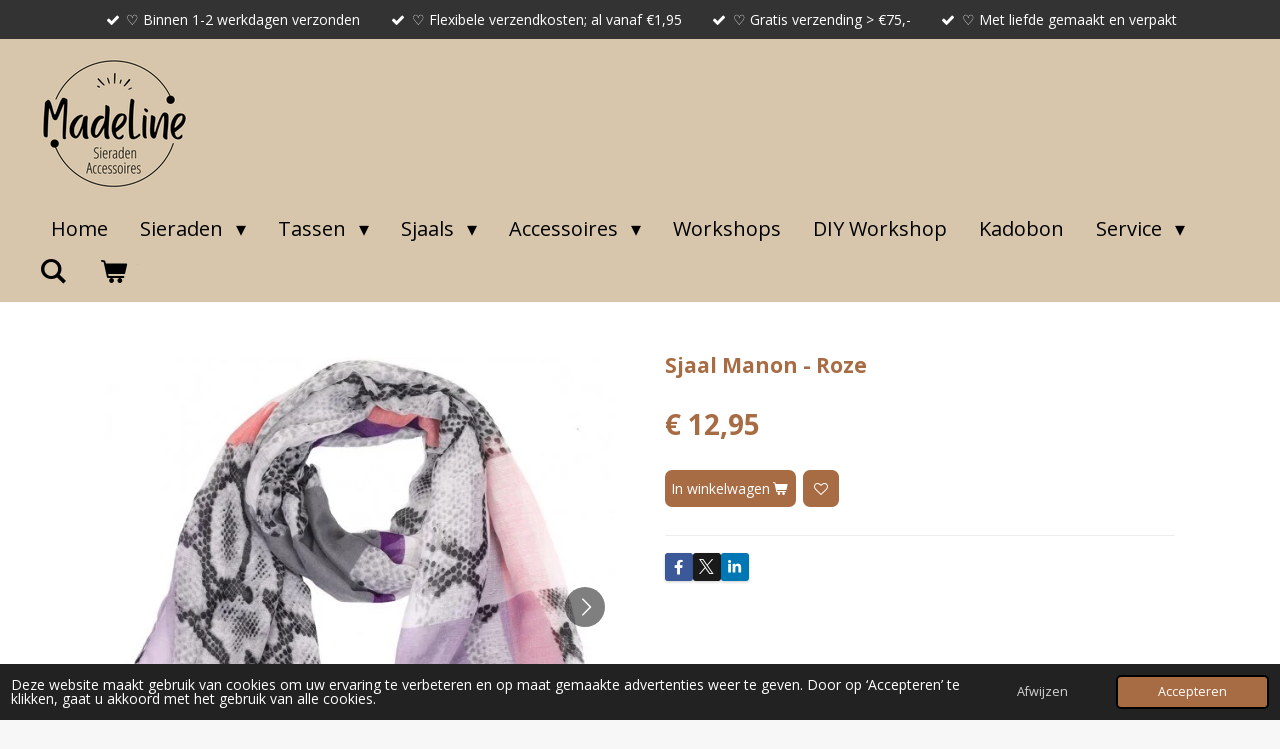

--- FILE ---
content_type: text/html; charset=UTF-8
request_url: https://www.madeline-sieraden.nl/product/11550760/sjaal-manon-roze
body_size: 17479
content:
<!DOCTYPE html>
<html lang="nl">
    <head>
        <meta http-equiv="Content-Type" content="text/html; charset=utf-8">
        <meta name="viewport" content="width=device-width, initial-scale=1.0, maximum-scale=5.0">
        <meta http-equiv="X-UA-Compatible" content="IE=edge">
        <link rel="canonical" href="https://www.madeline-sieraden.nl/product/11550760/sjaal-manon-roze">
        <link rel="sitemap" type="application/xml" href="https://www.madeline-sieraden.nl/sitemap.xml">
        <meta property="og:title" content="Sjaal Manon - Roze | MadeLine Sieraden">
        <meta property="og:url" content="https://www.madeline-sieraden.nl/product/11550760/sjaal-manon-roze">
        <base href="https://www.madeline-sieraden.nl/">
        <meta name="description" property="og:description" content="">
                <script nonce="68c29be24cf3e89aca854250a3c119b2">
            
            window.JOUWWEB = window.JOUWWEB || {};
            window.JOUWWEB.application = window.JOUWWEB.application || {};
            window.JOUWWEB.application = {"backends":[{"domain":"jouwweb.nl","freeDomain":"jouwweb.site"},{"domain":"webador.com","freeDomain":"webadorsite.com"},{"domain":"webador.de","freeDomain":"webadorsite.com"},{"domain":"webador.fr","freeDomain":"webadorsite.com"},{"domain":"webador.es","freeDomain":"webadorsite.com"},{"domain":"webador.it","freeDomain":"webadorsite.com"},{"domain":"jouwweb.be","freeDomain":"jouwweb.site"},{"domain":"webador.ie","freeDomain":"webadorsite.com"},{"domain":"webador.co.uk","freeDomain":"webadorsite.com"},{"domain":"webador.at","freeDomain":"webadorsite.com"},{"domain":"webador.be","freeDomain":"webadorsite.com"},{"domain":"webador.ch","freeDomain":"webadorsite.com"},{"domain":"webador.ch","freeDomain":"webadorsite.com"},{"domain":"webador.mx","freeDomain":"webadorsite.com"},{"domain":"webador.com","freeDomain":"webadorsite.com"},{"domain":"webador.dk","freeDomain":"webadorsite.com"},{"domain":"webador.se","freeDomain":"webadorsite.com"},{"domain":"webador.no","freeDomain":"webadorsite.com"},{"domain":"webador.fi","freeDomain":"webadorsite.com"},{"domain":"webador.ca","freeDomain":"webadorsite.com"},{"domain":"webador.ca","freeDomain":"webadorsite.com"},{"domain":"webador.pl","freeDomain":"webadorsite.com"},{"domain":"webador.com.au","freeDomain":"webadorsite.com"},{"domain":"webador.nz","freeDomain":"webadorsite.com"}],"editorLocale":"nl-NL","editorTimezone":"Europe\/Amsterdam","editorLanguage":"nl","analytics4TrackingId":"G-E6PZPGE4QM","analyticsDimensions":[],"backendDomain":"www.jouwweb.nl","backendShortDomain":"jouwweb.nl","backendKey":"jouwweb-nl","freeWebsiteDomain":"jouwweb.site","noSsl":false,"build":{"reference":"18689fc"},"linkHostnames":["www.jouwweb.nl","www.webador.com","www.webador.de","www.webador.fr","www.webador.es","www.webador.it","www.jouwweb.be","www.webador.ie","www.webador.co.uk","www.webador.at","www.webador.be","www.webador.ch","fr.webador.ch","www.webador.mx","es.webador.com","www.webador.dk","www.webador.se","www.webador.no","www.webador.fi","www.webador.ca","fr.webador.ca","www.webador.pl","www.webador.com.au","www.webador.nz"],"assetsUrl":"https:\/\/assets.jwwb.nl","loginUrl":"https:\/\/www.jouwweb.nl\/inloggen","publishUrl":"https:\/\/www.jouwweb.nl\/v2\/website\/2136423\/publish-proxy","adminUserOrIp":false,"pricing":{"plans":{"lite":{"amount":"700","currency":"EUR"},"pro":{"amount":"1200","currency":"EUR"},"business":{"amount":"2400","currency":"EUR"}},"yearlyDiscount":{"price":{"amount":"0","currency":"EUR"},"ratio":0,"percent":"0%","discountPrice":{"amount":"0","currency":"EUR"},"termPricePerMonth":{"amount":"0","currency":"EUR"},"termPricePerYear":{"amount":"0","currency":"EUR"}}},"hcUrl":{"add-product-variants":"https:\/\/help.jouwweb.nl\/hc\/nl\/articles\/28594307773201","basic-vs-advanced-shipping":"https:\/\/help.jouwweb.nl\/hc\/nl\/articles\/28594268794257","html-in-head":"https:\/\/help.jouwweb.nl\/hc\/nl\/articles\/28594336422545","link-domain-name":"https:\/\/help.jouwweb.nl\/hc\/nl\/articles\/28594325307409","optimize-for-mobile":"https:\/\/help.jouwweb.nl\/hc\/nl\/articles\/28594312927121","seo":"https:\/\/help.jouwweb.nl\/hc\/nl\/sections\/28507243966737","transfer-domain-name":"https:\/\/help.jouwweb.nl\/hc\/nl\/articles\/28594325232657","website-not-secure":"https:\/\/help.jouwweb.nl\/hc\/nl\/articles\/28594252935825"}};
            window.JOUWWEB.brand = {"type":"jouwweb","name":"JouwWeb","domain":"JouwWeb.nl","supportEmail":"support@jouwweb.nl"};
                    
                window.JOUWWEB = window.JOUWWEB || {};
                window.JOUWWEB.websiteRendering = {"locale":"nl-NL","timezone":"Europe\/Amsterdam","routes":{"api\/upload\/product-field":"\/_api\/upload\/product-field","checkout\/cart":"\/winkelwagen","payment":"\/bestelling-afronden\/:publicOrderId","payment\/forward":"\/bestelling-afronden\/:publicOrderId\/forward","public-order":"\/bestelling\/:publicOrderId","checkout\/authorize":"\/winkelwagen\/authorize\/:gateway","wishlist":"\/verlanglijst"}};
                                                    window.JOUWWEB.website = {"id":2136423,"locale":"nl-NL","enabled":true,"title":"MadeLine Sieraden","hasTitle":true,"roleOfLoggedInUser":null,"ownerLocale":"nl-NL","plan":"business","freeWebsiteDomain":"jouwweb.site","backendKey":"jouwweb-nl","currency":"EUR","defaultLocale":"nl-NL","url":"https:\/\/www.madeline-sieraden.nl\/","homepageSegmentId":8216213,"category":"webshop","isOffline":false,"isPublished":true,"locales":["nl-NL"],"allowed":{"ads":false,"credits":true,"externalLinks":true,"slideshow":true,"customDefaultSlideshow":true,"hostedAlbums":true,"moderators":true,"mailboxQuota":10,"statisticsVisitors":true,"statisticsDetailed":true,"statisticsMonths":-1,"favicon":true,"password":true,"freeDomains":2,"freeMailAccounts":1,"canUseLanguages":false,"fileUpload":true,"legacyFontSize":false,"webshop":true,"products":-1,"imageText":false,"search":true,"audioUpload":true,"videoUpload":5000,"allowDangerousForms":false,"allowHtmlCode":true,"mobileBar":true,"sidebar":false,"poll":false,"allowCustomForms":true,"allowBusinessListing":true,"allowCustomAnalytics":true,"allowAccountingLink":true,"digitalProducts":true,"sitemapElement":false},"mobileBar":{"enabled":true,"theme":"accent","email":{"active":true,"value":"info@madeline-sieraden.nl"},"location":{"active":true,"value":" Veenendaal"},"phone":{"active":true,"value":"+316-39721060"},"whatsapp":{"active":true,"value":"+316-39721060"},"social":{"active":true,"network":"instagram","value":"madelinesieraden"}},"webshop":{"enabled":true,"currency":"EUR","taxEnabled":true,"taxInclusive":true,"vatDisclaimerVisible":false,"orderNotice":null,"orderConfirmation":"<p>Bedankt voor je aankoop! Je ontvangt zo spoedig mogelijk bericht van ons over de afhandeling van je bestelling.<\/p>","freeShipping":true,"freeShippingAmount":"75.00","shippingDisclaimerVisible":false,"pickupAllowed":true,"couponAllowed":true,"detailsPageAvailable":true,"socialMediaVisible":true,"termsPage":null,"termsPageUrl":null,"extraTerms":null,"pricingVisible":true,"orderButtonVisible":true,"shippingAdvanced":true,"shippingAdvancedBackEnd":true,"soldOutVisible":true,"backInStockNotificationEnabled":true,"canAddProducts":true,"nextOrderNumber":2173,"allowedServicePoints":["dhl"],"sendcloudConfigured":false,"sendcloudFallbackPublicKey":"a3d50033a59b4a598f1d7ce7e72aafdf","taxExemptionAllowed":true,"invoiceComment":null,"emptyCartVisible":true,"minimumOrderPrice":null,"productNumbersEnabled":true,"wishlistEnabled":true,"hideTaxOnCart":false},"isTreatedAsWebshop":true};                            window.JOUWWEB.cart = {"products":[],"coupon":null,"shippingCountryCode":null,"shippingChoice":null,"breakdown":[]};                            window.JOUWWEB.scripts = ["website-rendering\/webshop"];                        window.parent.JOUWWEB.colorPalette = window.JOUWWEB.colorPalette;
        </script>
                <title>Sjaal Manon - Roze | MadeLine Sieraden</title>
                                            <link href="https://primary.jwwb.nl/public/r/u/o/temp-rlnysjutcysmspodjdbb/touch-icon-iphone.png?bust=1663072365" rel="apple-touch-icon" sizes="60x60">                                                <link href="https://primary.jwwb.nl/public/r/u/o/temp-rlnysjutcysmspodjdbb/touch-icon-ipad.png?bust=1663072365" rel="apple-touch-icon" sizes="76x76">                                                <link href="https://primary.jwwb.nl/public/r/u/o/temp-rlnysjutcysmspodjdbb/touch-icon-iphone-retina.png?bust=1663072365" rel="apple-touch-icon" sizes="120x120">                                                <link href="https://primary.jwwb.nl/public/r/u/o/temp-rlnysjutcysmspodjdbb/touch-icon-ipad-retina.png?bust=1663072365" rel="apple-touch-icon" sizes="152x152">                                                <link href="https://primary.jwwb.nl/public/r/u/o/temp-rlnysjutcysmspodjdbb/favicon.png?bust=1663072365" rel="shortcut icon">                                                <link href="https://primary.jwwb.nl/public/r/u/o/temp-rlnysjutcysmspodjdbb/favicon.png?bust=1663072365" rel="icon">                                        <meta property="og:image" content="https&#x3A;&#x2F;&#x2F;primary.jwwb.nl&#x2F;public&#x2F;r&#x2F;u&#x2F;o&#x2F;temp-rlnysjutcysmspodjdbb&#x2F;iv3cqs&#x2F;f56c51be11e94ac10ea2f733691fd023.jpg">
                    <meta property="og:image" content="https&#x3A;&#x2F;&#x2F;primary.jwwb.nl&#x2F;public&#x2F;r&#x2F;u&#x2F;o&#x2F;temp-rlnysjutcysmspodjdbb&#x2F;45hmd1&#x2F;a103af371c79d670c83081d92c26b055.jpeg">
                    <meta property="og:image" content="https&#x3A;&#x2F;&#x2F;primary.jwwb.nl&#x2F;public&#x2F;r&#x2F;u&#x2F;o&#x2F;temp-rlnysjutcysmspodjdbb&#x2F;5yjivq&#x2F;logodefinitiefzwartwit-transparant-1.png&#x3F;enable-io&#x3D;true&amp;enable&#x3D;upscale&amp;fit&#x3D;bounds&amp;width&#x3D;1200">
                    <meta property="og:image" content="https&#x3A;&#x2F;&#x2F;primary.jwwb.nl&#x2F;public&#x2F;r&#x2F;u&#x2F;o&#x2F;temp-rlnysjutcysmspodjdbb&#x2F;knipsel-nieuw-2-high.png">
                                    <meta name="twitter:card" content="summary_large_image">
                        <meta property="twitter:image" content="https&#x3A;&#x2F;&#x2F;primary.jwwb.nl&#x2F;public&#x2F;r&#x2F;u&#x2F;o&#x2F;temp-rlnysjutcysmspodjdbb&#x2F;iv3cqs&#x2F;f56c51be11e94ac10ea2f733691fd023.jpg">
                                                    <!-- Meta Pixel Code -->
<script>
  !function(f,b,e,v,n,t,s)
  {if(f.fbq)return;n=f.fbq=function(){n.callMethod?
  n.callMethod.apply(n,arguments):n.queue.push(arguments)};
  if(!f._fbq)f._fbq=n;n.push=n;n.loaded=!0;n.version='2.0';
  n.queue=[];t=b.createElement(e);t.async=!0;
  t.src=v;s=b.getElementsByTagName(e)[0];
  s.parentNode.insertBefore(t,s)}(window, document,'script',
  'https://connect.facebook.net/en_US/fbevents.js');
  fbq('init', '505503001786884');
  fbq('track', 'PageView');
</script>
<noscript><img height="1" width="1" style="display:none" src="https://www.facebook.com/tr?id=505503001786884&amp;ev=PageView&amp;noscript=1"></noscript>
<!-- End Meta Pixel Code -->
<!-- Google Tag Manager -->
<script>(function(w,d,s,l,i){w[l]=w[l]||[];w[l].push({'gtm.start':
new Date().getTime(),event:'gtm.js'});var f=d.getElementsByTagName(s)[0],
j=d.createElement(s),dl=l!='dataLayer'?'&l='+l:'';j.async=true;j.src=
'https://www.googletagmanager.com/gtm.js?id='+i+dl;f.parentNode.insertBefore(j,f);
})(window,document,'script','dataLayer','GTM-KNCB225N');</script>
<!-- End Google Tag Manager -->                            <script src="https://www.google.com/recaptcha/enterprise.js?hl=nl&amp;render=explicit" nonce="68c29be24cf3e89aca854250a3c119b2" data-turbo-track="reload"></script>
<script src="https://www.googletagmanager.com/gtag/js?id=G-TMKB97743E" nonce="68c29be24cf3e89aca854250a3c119b2" data-turbo-track="reload" async></script>
<script src="https://plausible.io/js/script.manual.js" nonce="68c29be24cf3e89aca854250a3c119b2" data-turbo-track="reload" defer data-domain="shard23.jouwweb.nl"></script>
<link rel="stylesheet" type="text/css" href="https://gfonts.jwwb.nl/css?display=fallback&amp;family=Open+Sans%3A400%2C700%2C400italic%2C700italic" nonce="68c29be24cf3e89aca854250a3c119b2" data-turbo-track="dynamic">
<script src="https://assets.jwwb.nl/assets/build/website-rendering/nl-NL.js?bust=af8dcdef13a1895089e9" nonce="68c29be24cf3e89aca854250a3c119b2" data-turbo-track="reload" defer></script>
<script src="https://assets.jwwb.nl/assets/website-rendering/runtime.e155993011efc7175f1d.js?bust=9c9da86aa25b93d0d097" nonce="68c29be24cf3e89aca854250a3c119b2" data-turbo-track="reload" defer></script>
<script src="https://assets.jwwb.nl/assets/website-rendering/812.881ee67943804724d5af.js?bust=78ab7ad7d6392c42d317" nonce="68c29be24cf3e89aca854250a3c119b2" data-turbo-track="reload" defer></script>
<script src="https://assets.jwwb.nl/assets/website-rendering/main.6f04c7f1d877edad4600.js?bust=010d4f3069e332a36fd3" nonce="68c29be24cf3e89aca854250a3c119b2" data-turbo-track="reload" defer></script>
<link rel="preload" href="https://assets.jwwb.nl/assets/website-rendering/styles.fe615cbe702fd3e65b4d.css?bust=585f72bc049874908885" as="style">
<link rel="preload" href="https://assets.jwwb.nl/assets/website-rendering/fonts/icons-website-rendering/font/website-rendering.woff2?bust=bd2797014f9452dadc8e" as="font" crossorigin>
<link rel="preconnect" href="https://gfonts.jwwb.nl">
<link rel="stylesheet" type="text/css" href="https://assets.jwwb.nl/assets/website-rendering/styles.fe615cbe702fd3e65b4d.css?bust=585f72bc049874908885" nonce="68c29be24cf3e89aca854250a3c119b2" data-turbo-track="dynamic">
<link rel="preconnect" href="https://assets.jwwb.nl">
<link rel="preconnect" href="https://www.google-analytics.com">
<link rel="stylesheet" type="text/css" href="https://primary.jwwb.nl/public/r/u/o/temp-rlnysjutcysmspodjdbb/style.css?bust=1769787752" nonce="68c29be24cf3e89aca854250a3c119b2" data-turbo-track="dynamic">    </head>
    <body
        id="top"
        class="jw-is-no-slideshow jw-header-is-image jw-is-segment-product jw-is-frontend jw-is-no-sidebar jw-is-messagebar jw-is-no-touch-device jw-is-no-mobile"
                                    data-jouwweb-page="11550760"
                                                data-jouwweb-segment-id="11550760"
                                                data-jouwweb-segment-type="product"
                                                data-template-threshold="960"
                                                data-template-name="concert-banner&#x7C;bold"
                            itemscope
        itemtype="https://schema.org/Product"
    >
                                    <meta itemprop="url" content="https://www.madeline-sieraden.nl/product/11550760/sjaal-manon-roze">
        <a href="#main-content" class="jw-skip-link">
            Ga direct naar de hoofdinhoud        </a>
        <div class="jw-background"></div>
        <div class="jw-body">
            <div class="jw-mobile-menu jw-mobile-is-logo js-mobile-menu">
            <button
            type="button"
            class="jw-mobile-menu__button jw-mobile-toggle"
            aria-label="Open / sluit menu"
        >
            <span class="jw-icon-burger"></span>
        </button>
        <div class="jw-mobile-header jw-mobile-header--image">
        <a            class="jw-mobile-header-content"
                            href="/"
                        >
                            <img class="jw-mobile-logo jw-mobile-logo--square" src="https://primary.jwwb.nl/public/r/u/o/temp-rlnysjutcysmspodjdbb/y5yx0k/blackwhiteminimalistelegantjewelrylogo14.png?enable-io=true&amp;enable=upscale&amp;height=70" srcset="https://primary.jwwb.nl/public/r/u/o/temp-rlnysjutcysmspodjdbb/y5yx0k/blackwhiteminimalistelegantjewelrylogo14.png?enable-io=true&amp;enable=upscale&amp;height=70 1x, https://primary.jwwb.nl/public/r/u/o/temp-rlnysjutcysmspodjdbb/y5yx0k/blackwhiteminimalistelegantjewelrylogo14.png?enable-io=true&amp;enable=upscale&amp;height=140&amp;quality=70 2x" alt="MadeLine Sieraden" title="MadeLine Sieraden">                                </a>
    </div>

        <a
        href="/winkelwagen"
        class="jw-mobile-menu__button jw-mobile-header-cart"
        aria-label="Bekijk winkelwagen"
    >
        <span class="jw-icon-badge-wrapper">
            <span class="website-rendering-icon-basket" aria-hidden="true"></span>
            <span class="jw-icon-badge hidden" aria-hidden="true"></span>
        </span>
    </a>
    
    </div>
    <div class="jw-mobile-menu-search jw-mobile-menu-search--hidden">
        <form
            action="/zoeken"
            method="get"
            class="jw-mobile-menu-search__box"
        >
            <input
                type="text"
                name="q"
                value=""
                placeholder="Zoeken..."
                class="jw-mobile-menu-search__input"
                aria-label="Zoeken"
            >
            <button type="submit" class="jw-btn jw-btn--style-flat jw-mobile-menu-search__button" aria-label="Zoeken">
                <span class="website-rendering-icon-search" aria-hidden="true"></span>
            </button>
            <button type="button" class="jw-btn jw-btn--style-flat jw-mobile-menu-search__button js-cancel-search" aria-label="Zoekopdracht annuleren">
                <span class="website-rendering-icon-cancel" aria-hidden="true"></span>
            </button>
        </form>
    </div>
            <header class="header-wrap js-topbar-content-container js-fixed-header-container">
    <div class="message-bar message-bar--dark"><div class="message-bar__container"><ul class="message-bar-usps"><li class="message-bar-usps__item"><i class="website-rendering-icon-ok"></i><span>♡ Binnen 1-2 werkdagen verzonden</span></li><li class="message-bar-usps__item"><i class="website-rendering-icon-ok"></i><span>♡ Flexibele verzendkosten; al vanaf €1,95</span></li><li class="message-bar-usps__item"><i class="website-rendering-icon-ok"></i><span>♡ Gratis verzending &gt; €75,-</span></li><li class="message-bar-usps__item"><i class="website-rendering-icon-ok"></i><span> ♡ Met liefde gemaakt en verpakt</span></li></ul></div></div>    <div class="header-wrap__inner">
        <div class="header">
            <div class="jw-header-logo">
            <div
    id="jw-header-image-container"
    class="jw-header jw-header-image jw-header-image-toggle"
    style="flex-basis: 149px; max-width: 149px; flex-shrink: 1;"
>
            <a href="/">
        <img id="jw-header-image" data-image-id="103666419" srcset="https://primary.jwwb.nl/public/r/u/o/temp-rlnysjutcysmspodjdbb/y5yx0k/blackwhiteminimalistelegantjewelrylogo14.png?enable-io=true&amp;width=149 149w, https://primary.jwwb.nl/public/r/u/o/temp-rlnysjutcysmspodjdbb/y5yx0k/blackwhiteminimalistelegantjewelrylogo14.png?enable-io=true&amp;width=298 298w" class="jw-header-image" title="MadeLine Sieraden" style="" sizes="149px" width="149" height="149" intrinsicsize="149.00 x 149.00" alt="MadeLine Sieraden">                </a>
    </div>
        <div
    class="jw-header jw-header-title-container jw-header-text jw-header-text-toggle"
    data-stylable="true"
>
    <a        id="jw-header-title"
        class="jw-header-title"
                    href="/"
            >
        <span style="font-size: 70%;">MadeLine</span> Sieraden    </a>
</div>
</div>
        </div>
        <nav class="menu jw-menu-copy">
            <ul
    id="jw-menu"
    class="jw-menu jw-menu-horizontal"
            >
            <li
    class="jw-menu-item jw-menu-is-active"
>
        <a        class="jw-menu-link js-active-menu-item"
        href="/"                                            data-page-link-id="8216213"
                            >
                <span class="">
            Home        </span>
            </a>
                </li>
            <li
    class="jw-menu-item jw-menu-has-submenu"
>
        <a        class="jw-menu-link"
        href="/sieraden"                                            data-page-link-id="8216602"
                            >
                <span class="">
            Sieraden        </span>
                    <span class="jw-arrow jw-arrow-toplevel"></span>
            </a>
                    <ul
            class="jw-submenu"
                    >
                            <li
    class="jw-menu-item"
>
        <a        class="jw-menu-link"
        href="/sieraden/alle-sieraden"                                            data-page-link-id="20494146"
                            >
                <span class="">
            Alle sieraden        </span>
            </a>
                </li>
                            <li
    class="jw-menu-item jw-menu-has-submenu"
>
        <a        class="jw-menu-link"
        href="/sieraden/armbanden"                                            data-page-link-id="8624583"
                            >
                <span class="">
            Armbanden        </span>
                    <span class="jw-arrow"></span>
            </a>
                    <ul
            class="jw-submenu"
                    >
                            <li
    class="jw-menu-item"
>
        <a        class="jw-menu-link"
        href="/sieraden/armbanden/alle-armbanden"                                            data-page-link-id="14478755"
                            >
                <span class="">
            Alle armbanden        </span>
            </a>
                </li>
                            <li
    class="jw-menu-item"
>
        <a        class="jw-menu-link"
        href="/sieraden/armbanden/leren-armbanden"                                            data-page-link-id="18443237"
                            >
                <span class="">
            Leren armbanden        </span>
            </a>
                </li>
                    </ul>
        </li>
                    </ul>
        </li>
            <li
    class="jw-menu-item jw-menu-has-submenu"
>
        <a        class="jw-menu-link"
        href="/tassen-1"                                            data-page-link-id="24100954"
                            >
                <span class="">
            Tassen        </span>
                    <span class="jw-arrow jw-arrow-toplevel"></span>
            </a>
                    <ul
            class="jw-submenu"
                    >
                            <li
    class="jw-menu-item"
>
        <a        class="jw-menu-link"
        href="/tassen-1/alle-dames-tassen"                                            data-page-link-id="32714763"
                            >
                <span class="">
            Alle dames tassen        </span>
            </a>
                </li>
                            <li
    class="jw-menu-item"
>
        <a        class="jw-menu-link"
        href="/tassen-1/kleine-dames-tassen"                                            data-page-link-id="32714810"
                            >
                <span class="">
            Kleine dames tassen        </span>
            </a>
                </li>
                            <li
    class="jw-menu-item"
>
        <a        class="jw-menu-link"
        href="/tassen-1/middel-grote-tassen"                                            data-page-link-id="24823690"
                            >
                <span class="">
            Middel-/grote tassen        </span>
            </a>
                </li>
                            <li
    class="jw-menu-item"
>
        <a        class="jw-menu-link"
        href="/tassen-1/schouderbanden-bagstraps-2"                                            data-page-link-id="17282656"
                            >
                <span class="">
            Schouderbanden (bagstraps)        </span>
            </a>
                </li>
                    </ul>
        </li>
            <li
    class="jw-menu-item jw-menu-has-submenu"
>
        <a        class="jw-menu-link"
        href="/sjaals"                                            data-page-link-id="8216742"
                            >
                <span class="">
            Sjaals        </span>
                    <span class="jw-arrow jw-arrow-toplevel"></span>
            </a>
                    <ul
            class="jw-submenu"
                    >
                            <li
    class="jw-menu-item"
>
        <a        class="jw-menu-link"
        href="/sjaals/alle-dames-sjaals"                                            data-page-link-id="32747427"
                            >
                <span class="">
            Alle dames sjaals        </span>
            </a>
                </li>
                            <li
    class="jw-menu-item"
>
        <a        class="jw-menu-link"
        href="/sjaals/dames-sjaals-winter-herfst"                                            data-page-link-id="32445366"
                            >
                <span class="">
            Dames sjaals winter | herfst        </span>
            </a>
                </li>
                            <li
    class="jw-menu-item"
>
        <a        class="jw-menu-link"
        href="/sjaals/dames-sjaals-lente-zomer-herfst"                                            data-page-link-id="32445199"
                            >
                <span class="">
            Dames sjaals lente | zomer | herfst        </span>
            </a>
                </li>
                            <li
    class="jw-menu-item"
>
        <a        class="jw-menu-link"
        href="/sjaals/handschoenen"                                            data-page-link-id="27097117"
                            >
                <span class="">
            Handschoenen        </span>
            </a>
                </li>
                    </ul>
        </li>
            <li
    class="jw-menu-item jw-menu-has-submenu"
>
        <a        class="jw-menu-link"
        href="/accessoires"                                            data-page-link-id="8672419"
                            >
                <span class="">
            Accessoires        </span>
                    <span class="jw-arrow jw-arrow-toplevel"></span>
            </a>
                    <ul
            class="jw-submenu"
                    >
                            <li
    class="jw-menu-item"
>
        <a        class="jw-menu-link"
        href="/accessoires/alle-accessoires"                                            data-page-link-id="29769965"
                            >
                <span class="">
            Alle accessoires        </span>
            </a>
                </li>
                            <li
    class="jw-menu-item"
>
        <a        class="jw-menu-link"
        href="/accessoires/schouderbanden-bagstraps-1"                                            data-page-link-id="17222771"
                            >
                <span class="">
            Schouderbanden (bagstraps)        </span>
            </a>
                </li>
                            <li
    class="jw-menu-item"
>
        <a        class="jw-menu-link"
        href="/accessoires/handschoenen-1"                                            data-page-link-id="27097306"
                            >
                <span class="">
            Handschoenen        </span>
            </a>
                </li>
                    </ul>
        </li>
            <li
    class="jw-menu-item"
>
        <a        class="jw-menu-link"
        href="/workshops"                                            data-page-link-id="8216747"
                            >
                <span class="">
            Workshops        </span>
            </a>
                </li>
            <li
    class="jw-menu-item"
>
        <a        class="jw-menu-link"
        href="/diy-workshop"                                            data-page-link-id="32222025"
                            >
                <span class="">
            DIY Workshop        </span>
            </a>
                </li>
            <li
    class="jw-menu-item"
>
        <a        class="jw-menu-link"
        href="/kadobon"                                            data-page-link-id="17976274"
                            >
                <span class="">
            Kadobon        </span>
            </a>
                </li>
            <li
    class="jw-menu-item jw-menu-has-submenu"
>
        <a        class="jw-menu-link"
        href="/service"                                            data-page-link-id="11076931"
                            >
                <span class="">
            Service        </span>
                    <span class="jw-arrow jw-arrow-toplevel"></span>
            </a>
                    <ul
            class="jw-submenu"
                    >
                            <li
    class="jw-menu-item"
>
        <a        class="jw-menu-link"
        href="/service/standaard-service"                                            data-page-link-id="14498337"
                            >
                <span class="">
            Standaard service        </span>
            </a>
                </li>
                            <li
    class="jw-menu-item"
>
        <a        class="jw-menu-link"
        href="/service/extra-service-1"                                            data-page-link-id="14483554"
                            >
                <span class="">
            Extra Service        </span>
            </a>
                </li>
                    </ul>
        </li>
            <li
    class="jw-menu-item jw-menu-search-item"
>
        <button        class="jw-menu-link jw-menu-link--icon jw-text-button"
                                                                    title="Zoeken"
            >
                                <span class="website-rendering-icon-search"></span>
                            <span class="hidden-desktop-horizontal-menu">
            Zoeken        </span>
            </button>
                
            <div class="jw-popover-container jw-popover-container--inline is-hidden">
                <div class="jw-popover-backdrop"></div>
                <div class="jw-popover">
                    <div class="jw-popover__arrow"></div>
                    <div class="jw-popover__content jw-section-white">
                        <form  class="jw-search" action="/zoeken" method="get">
                            
                            <input class="jw-search__input" type="text" name="q" value="" placeholder="Zoeken..." aria-label="Zoeken" >
                            <button class="jw-search__submit" type="submit" aria-label="Zoeken">
                                <span class="website-rendering-icon-search" aria-hidden="true"></span>
                            </button>
                        </form>
                    </div>
                </div>
            </div>
                        </li>
            <li
    class="jw-menu-item jw-menu-wishlist-item js-menu-wishlist-item jw-menu-wishlist-item--hidden"
>
        <a        class="jw-menu-link jw-menu-link--icon"
        href="/verlanglijst"                                                            title="Verlanglijst"
            >
                                    <span class="jw-icon-badge-wrapper">
                        <span class="website-rendering-icon-heart"></span>
                                            <span class="jw-icon-badge hidden">
                    0                </span>
                            <span class="hidden-desktop-horizontal-menu">
            Verlanglijst        </span>
            </a>
                </li>
            <li
    class="jw-menu-item js-menu-cart-item "
>
        <a        class="jw-menu-link jw-menu-link--icon"
        href="/winkelwagen"                                                            title="Winkelwagen"
            >
                                    <span class="jw-icon-badge-wrapper">
                        <span class="website-rendering-icon-basket"></span>
                                            <span class="jw-icon-badge hidden">
                    0                </span>
                            <span class="hidden-desktop-horizontal-menu">
            Winkelwagen        </span>
            </a>
                </li>
    
    </ul>

    <script nonce="68c29be24cf3e89aca854250a3c119b2" id="jw-mobile-menu-template" type="text/template">
        <ul id="jw-menu" class="jw-menu jw-menu-horizontal jw-menu-spacing--mobile-bar">
                            <li
    class="jw-menu-item jw-menu-search-item"
>
                
                 <li class="jw-menu-item jw-mobile-menu-search-item">
                    <form class="jw-search" action="/zoeken" method="get">
                        <input class="jw-search__input" type="text" name="q" value="" placeholder="Zoeken..." aria-label="Zoeken">
                        <button class="jw-search__submit" type="submit" aria-label="Zoeken">
                            <span class="website-rendering-icon-search" aria-hidden="true"></span>
                        </button>
                    </form>
                </li>
                        </li>
                            <li
    class="jw-menu-item jw-menu-is-active"
>
        <a        class="jw-menu-link js-active-menu-item"
        href="/"                                            data-page-link-id="8216213"
                            >
                <span class="">
            Home        </span>
            </a>
                </li>
                            <li
    class="jw-menu-item jw-menu-has-submenu"
>
        <a        class="jw-menu-link"
        href="/sieraden"                                            data-page-link-id="8216602"
                            >
                <span class="">
            Sieraden        </span>
                    <span class="jw-arrow jw-arrow-toplevel"></span>
            </a>
                    <ul
            class="jw-submenu"
                    >
                            <li
    class="jw-menu-item"
>
        <a        class="jw-menu-link"
        href="/sieraden/alle-sieraden"                                            data-page-link-id="20494146"
                            >
                <span class="">
            Alle sieraden        </span>
            </a>
                </li>
                            <li
    class="jw-menu-item jw-menu-has-submenu"
>
        <a        class="jw-menu-link"
        href="/sieraden/armbanden"                                            data-page-link-id="8624583"
                            >
                <span class="">
            Armbanden        </span>
                    <span class="jw-arrow"></span>
            </a>
                    <ul
            class="jw-submenu"
                    >
                            <li
    class="jw-menu-item"
>
        <a        class="jw-menu-link"
        href="/sieraden/armbanden/alle-armbanden"                                            data-page-link-id="14478755"
                            >
                <span class="">
            Alle armbanden        </span>
            </a>
                </li>
                            <li
    class="jw-menu-item"
>
        <a        class="jw-menu-link"
        href="/sieraden/armbanden/leren-armbanden"                                            data-page-link-id="18443237"
                            >
                <span class="">
            Leren armbanden        </span>
            </a>
                </li>
                    </ul>
        </li>
                    </ul>
        </li>
                            <li
    class="jw-menu-item jw-menu-has-submenu"
>
        <a        class="jw-menu-link"
        href="/tassen-1"                                            data-page-link-id="24100954"
                            >
                <span class="">
            Tassen        </span>
                    <span class="jw-arrow jw-arrow-toplevel"></span>
            </a>
                    <ul
            class="jw-submenu"
                    >
                            <li
    class="jw-menu-item"
>
        <a        class="jw-menu-link"
        href="/tassen-1/alle-dames-tassen"                                            data-page-link-id="32714763"
                            >
                <span class="">
            Alle dames tassen        </span>
            </a>
                </li>
                            <li
    class="jw-menu-item"
>
        <a        class="jw-menu-link"
        href="/tassen-1/kleine-dames-tassen"                                            data-page-link-id="32714810"
                            >
                <span class="">
            Kleine dames tassen        </span>
            </a>
                </li>
                            <li
    class="jw-menu-item"
>
        <a        class="jw-menu-link"
        href="/tassen-1/middel-grote-tassen"                                            data-page-link-id="24823690"
                            >
                <span class="">
            Middel-/grote tassen        </span>
            </a>
                </li>
                            <li
    class="jw-menu-item"
>
        <a        class="jw-menu-link"
        href="/tassen-1/schouderbanden-bagstraps-2"                                            data-page-link-id="17282656"
                            >
                <span class="">
            Schouderbanden (bagstraps)        </span>
            </a>
                </li>
                    </ul>
        </li>
                            <li
    class="jw-menu-item jw-menu-has-submenu"
>
        <a        class="jw-menu-link"
        href="/sjaals"                                            data-page-link-id="8216742"
                            >
                <span class="">
            Sjaals        </span>
                    <span class="jw-arrow jw-arrow-toplevel"></span>
            </a>
                    <ul
            class="jw-submenu"
                    >
                            <li
    class="jw-menu-item"
>
        <a        class="jw-menu-link"
        href="/sjaals/alle-dames-sjaals"                                            data-page-link-id="32747427"
                            >
                <span class="">
            Alle dames sjaals        </span>
            </a>
                </li>
                            <li
    class="jw-menu-item"
>
        <a        class="jw-menu-link"
        href="/sjaals/dames-sjaals-winter-herfst"                                            data-page-link-id="32445366"
                            >
                <span class="">
            Dames sjaals winter | herfst        </span>
            </a>
                </li>
                            <li
    class="jw-menu-item"
>
        <a        class="jw-menu-link"
        href="/sjaals/dames-sjaals-lente-zomer-herfst"                                            data-page-link-id="32445199"
                            >
                <span class="">
            Dames sjaals lente | zomer | herfst        </span>
            </a>
                </li>
                            <li
    class="jw-menu-item"
>
        <a        class="jw-menu-link"
        href="/sjaals/handschoenen"                                            data-page-link-id="27097117"
                            >
                <span class="">
            Handschoenen        </span>
            </a>
                </li>
                    </ul>
        </li>
                            <li
    class="jw-menu-item jw-menu-has-submenu"
>
        <a        class="jw-menu-link"
        href="/accessoires"                                            data-page-link-id="8672419"
                            >
                <span class="">
            Accessoires        </span>
                    <span class="jw-arrow jw-arrow-toplevel"></span>
            </a>
                    <ul
            class="jw-submenu"
                    >
                            <li
    class="jw-menu-item"
>
        <a        class="jw-menu-link"
        href="/accessoires/alle-accessoires"                                            data-page-link-id="29769965"
                            >
                <span class="">
            Alle accessoires        </span>
            </a>
                </li>
                            <li
    class="jw-menu-item"
>
        <a        class="jw-menu-link"
        href="/accessoires/schouderbanden-bagstraps-1"                                            data-page-link-id="17222771"
                            >
                <span class="">
            Schouderbanden (bagstraps)        </span>
            </a>
                </li>
                            <li
    class="jw-menu-item"
>
        <a        class="jw-menu-link"
        href="/accessoires/handschoenen-1"                                            data-page-link-id="27097306"
                            >
                <span class="">
            Handschoenen        </span>
            </a>
                </li>
                    </ul>
        </li>
                            <li
    class="jw-menu-item"
>
        <a        class="jw-menu-link"
        href="/workshops"                                            data-page-link-id="8216747"
                            >
                <span class="">
            Workshops        </span>
            </a>
                </li>
                            <li
    class="jw-menu-item"
>
        <a        class="jw-menu-link"
        href="/diy-workshop"                                            data-page-link-id="32222025"
                            >
                <span class="">
            DIY Workshop        </span>
            </a>
                </li>
                            <li
    class="jw-menu-item"
>
        <a        class="jw-menu-link"
        href="/kadobon"                                            data-page-link-id="17976274"
                            >
                <span class="">
            Kadobon        </span>
            </a>
                </li>
                            <li
    class="jw-menu-item jw-menu-has-submenu"
>
        <a        class="jw-menu-link"
        href="/service"                                            data-page-link-id="11076931"
                            >
                <span class="">
            Service        </span>
                    <span class="jw-arrow jw-arrow-toplevel"></span>
            </a>
                    <ul
            class="jw-submenu"
                    >
                            <li
    class="jw-menu-item"
>
        <a        class="jw-menu-link"
        href="/service/standaard-service"                                            data-page-link-id="14498337"
                            >
                <span class="">
            Standaard service        </span>
            </a>
                </li>
                            <li
    class="jw-menu-item"
>
        <a        class="jw-menu-link"
        href="/service/extra-service-1"                                            data-page-link-id="14483554"
                            >
                <span class="">
            Extra Service        </span>
            </a>
                </li>
                    </ul>
        </li>
                            <li
    class="jw-menu-item jw-menu-wishlist-item js-menu-wishlist-item jw-menu-wishlist-item--hidden"
>
        <a        class="jw-menu-link jw-menu-link--icon"
        href="/verlanglijst"                                                            title="Verlanglijst"
            >
                                    <span class="jw-icon-badge-wrapper">
                        <span class="website-rendering-icon-heart"></span>
                                            <span class="jw-icon-badge hidden">
                    0                </span>
                            <span class="hidden-desktop-horizontal-menu">
            Verlanglijst        </span>
            </a>
                </li>
            
                    </ul>
    </script>
        </nav>
    </div>
</header>
<script nonce="68c29be24cf3e89aca854250a3c119b2">
    JOUWWEB.templateConfig = {
        header: {
            selector: '.header-wrap__inner',
            mobileSelector: '.jw-mobile-menu',
            updatePusher: function (topHeight) {
                var $sliderStyle = $('#sliderStyle');

                if ($sliderStyle.length === 0) {
                    $sliderStyle = $('<style />')
                        .attr('id', 'sliderStyle')
                        .appendTo(document.body);
                }

                // Header height without mobile bar
                var headerHeight = $('.header-wrap__inner').outerHeight();

                var paddingTop = topHeight;
                var paddingBottom = Math.min(headerHeight * (2/3), 60);
                $sliderStyle.html(
                    '.jw-slideshow-slide-content {' +
                    '    padding-top: ' + paddingTop + 'px;' +
                    '    padding-bottom: ' + paddingBottom + 'px;' +
                    '}' +
                    '.bx-controls-direction {' +
                    '    margin-top: ' + ((paddingTop - paddingBottom) / 2) + 'px;' +
                    '}'
                );

                // make sure slider also gets correct height (because of the added padding)
                $('.jw-slideshow-slide[aria-hidden=false]').each(function (index) {
                    var $this = $(this);
                    topHeight = $this.outerHeight() > topHeight ? $this.outerHeight() : topHeight;
                    $this.closest('.bx-viewport').css({
                        height: topHeight + 'px',
                    });
                });

                // If a page has a message-bar, offset the mobile nav.
                const $messageBar = $('.message-bar');
                if ($messageBar.length > 0) {
                    $('.js-mobile-menu, .jw-menu-clone').css('top', $messageBar.outerHeight());
                }
            },
        },
        mainContentOffset: function () {
            const $body = $('body');

            function measureAffixedHeaderHeight() {
                const $headerWrap = $('.header-wrap');
                const $headerWrapInner = $('.header-wrap__inner');

                // Early return if header is already affixed
                if ($body.hasClass('jw-is-header-affix')) {
                    return $headerWrap.height();
                }

                // Switch to affixed header (without transition)
                $headerWrapInner.css('transition', 'none');
                $body.addClass('jw-is-header-affix');

                // Measure affixed header height
                const headerHeight = $headerWrap.height();

                // Switch back to unaffixed header (without transition)
                $body.removeClass('jw-is-header-affix');
                $headerWrap.height(); // force reflow
                $headerWrapInner.css('transition', '');

                return headerHeight;
            }

            const headerHeight = measureAffixedHeaderHeight();
            return $('.main-content').offset().top - ($body.hasClass('jw-menu-is-mobile') ? 0 : headerHeight);
        },
    };
</script>
<div class="main-content">
    
<main id="main-content" class="block-content">
    <div data-section-name="content" class="jw-section jw-section-content jw-responsive">
        <div class="jw-strip jw-strip--default jw-strip--style-color jw-strip--primary jw-strip--color-default jw-strip--padding-start"><div class="jw-strip__content-container"><div class="jw-strip__content jw-responsive">    
                        <div
        class="product-page js-product-container"
        data-webshop-product="&#x7B;&quot;id&quot;&#x3A;11550760,&quot;title&quot;&#x3A;&quot;Sjaal&#x20;Manon&#x20;-&#x20;Roze&quot;,&quot;url&quot;&#x3A;&quot;&#x5C;&#x2F;product&#x5C;&#x2F;11550760&#x5C;&#x2F;sjaal-manon-roze&quot;,&quot;variants&quot;&#x3A;&#x5B;&#x7B;&quot;id&quot;&#x3A;38996265,&quot;stock&quot;&#x3A;1,&quot;limited&quot;&#x3A;true,&quot;propertyValueIds&quot;&#x3A;&#x5B;&#x5D;&#x7D;&#x5D;,&quot;image&quot;&#x3A;&#x7B;&quot;id&quot;&#x3A;91892347,&quot;url&quot;&#x3A;&quot;https&#x3A;&#x5C;&#x2F;&#x5C;&#x2F;primary.jwwb.nl&#x5C;&#x2F;public&#x5C;&#x2F;r&#x5C;&#x2F;u&#x5C;&#x2F;o&#x5C;&#x2F;temp-rlnysjutcysmspodjdbb&#x5C;&#x2F;f56c51be11e94ac10ea2f733691fd023.jpg&quot;,&quot;width&quot;&#x3A;600,&quot;height&quot;&#x3A;588&#x7D;&#x7D;"
        data-is-detail-view="1"
    >
                <div class="product-page__top">
            <h1 class="product-page__heading" itemprop="name">
                Sjaal Manon - Roze            </h1>
                                </div>
                                <div class="product-page__image-container">
                <div
                    class="image-gallery"
                    role="group"
                    aria-roledescription="carousel"
                    aria-label="Productafbeeldingen"
                >
                    <div class="image-gallery__main">
                        <div
                            class="image-gallery__slides"
                            aria-live="polite"
                            aria-atomic="false"
                        >
                                                                                            <div
                                    class="image-gallery__slide-container"
                                    role="group"
                                    aria-roledescription="slide"
                                    aria-hidden="false"
                                    aria-label="1 van 2"
                                >
                                    <a
                                        class="image-gallery__slide-item"
                                        href="https://primary.jwwb.nl/public/r/u/o/temp-rlnysjutcysmspodjdbb/iv3cqs/f56c51be11e94ac10ea2f733691fd023.jpg"
                                        data-width="600"
                                        data-height="588"
                                        data-image-id="91892347"
                                        tabindex="0"
                                    >
                                        <div class="image-gallery__slide-image">
                                            <img
                                                                                                    itemprop="image"
                                                    alt="Sjaal&#x20;Manon&#x20;-&#x20;Roze"
                                                                                                src="https://primary.jwwb.nl/public/r/u/o/temp-rlnysjutcysmspodjdbb/f56c51be11e94ac10ea2f733691fd023.jpg?enable-io=true&enable=upscale&width=600"
                                                srcset="https://primary.jwwb.nl/public/r/u/o/temp-rlnysjutcysmspodjdbb/iv3cqs/f56c51be11e94ac10ea2f733691fd023.jpg?enable-io=true&width=600 600w"
                                                sizes="(min-width: 960px) 50vw, 100vw"
                                                width="600"
                                                height="588"
                                            >
                                        </div>
                                    </a>
                                </div>
                                                                                            <div
                                    class="image-gallery__slide-container"
                                    role="group"
                                    aria-roledescription="slide"
                                    aria-hidden="true"
                                    aria-label="2 van 2"
                                >
                                    <a
                                        class="image-gallery__slide-item"
                                        href="https://primary.jwwb.nl/public/r/u/o/temp-rlnysjutcysmspodjdbb/45hmd1/a103af371c79d670c83081d92c26b055.jpeg"
                                        data-width="728"
                                        data-height="1200"
                                        data-image-id="91892348"
                                        tabindex="-1"
                                    >
                                        <div class="image-gallery__slide-image">
                                            <img
                                                                                                    alt=""
                                                                                                src="https://primary.jwwb.nl/public/r/u/o/temp-rlnysjutcysmspodjdbb/a103af371c79d670c83081d92c26b055.jpeg?enable-io=true&enable=upscale&width=600"
                                                srcset="https://primary.jwwb.nl/public/r/u/o/temp-rlnysjutcysmspodjdbb/45hmd1/a103af371c79d670c83081d92c26b055.jpeg?enable-io=true&width=600 600w"
                                                sizes="(min-width: 960px) 50vw, 100vw"
                                                width="728"
                                                height="1200"
                                            >
                                        </div>
                                    </a>
                                </div>
                                                    </div>
                        <div class="image-gallery__controls">
                            <button
                                type="button"
                                class="image-gallery__control image-gallery__control--prev image-gallery__control--disabled"
                                aria-label="Vorige afbeelding"
                            >
                                <span class="website-rendering-icon-left-open-big"></span>
                            </button>
                            <button
                                type="button"
                                class="image-gallery__control image-gallery__control--next"
                                aria-label="Volgende afbeelding"
                            >
                                <span class="website-rendering-icon-right-open-big"></span>
                            </button>
                        </div>
                    </div>
                                            <div
                            class="image-gallery__thumbnails"
                            role="group"
                            aria-label="Kies afbeelding om weer te geven."
                        >
                                                                                            <a
                                    class="image-gallery__thumbnail-item image-gallery__thumbnail-item--active"
                                    role="button"
                                    aria-disabled="true"
                                    aria-label="1 van 2"
                                    href="https://primary.jwwb.nl/public/r/u/o/temp-rlnysjutcysmspodjdbb/iv3cqs/f56c51be11e94ac10ea2f733691fd023.jpg"
                                    data-image-id="91892347"
                                >
                                    <div class="image-gallery__thumbnail-image">
                                        <img
                                            srcset="https://primary.jwwb.nl/public/r/u/o/temp-rlnysjutcysmspodjdbb/f56c51be11e94ac10ea2f733691fd023.jpg?enable-io=true&enable=upscale&fit=bounds&width=100&height=100 1x, https://primary.jwwb.nl/public/r/u/o/temp-rlnysjutcysmspodjdbb/f56c51be11e94ac10ea2f733691fd023.jpg?enable-io=true&enable=upscale&fit=bounds&width=200&height=200 2x"
                                            alt=""
                                            width="100"
                                            height="100"
                                        >
                                    </div>
                                </a>
                                                                                            <a
                                    class="image-gallery__thumbnail-item"
                                    role="button"
                                    aria-disabled="false"
                                    aria-label="2 van 2"
                                    href="https://primary.jwwb.nl/public/r/u/o/temp-rlnysjutcysmspodjdbb/45hmd1/a103af371c79d670c83081d92c26b055.jpeg"
                                    data-image-id="91892348"
                                >
                                    <div class="image-gallery__thumbnail-image">
                                        <img
                                            srcset="https://primary.jwwb.nl/public/r/u/o/temp-rlnysjutcysmspodjdbb/a103af371c79d670c83081d92c26b055.jpeg?enable-io=true&enable=upscale&fit=bounds&width=100&height=100 1x, https://primary.jwwb.nl/public/r/u/o/temp-rlnysjutcysmspodjdbb/a103af371c79d670c83081d92c26b055.jpeg?enable-io=true&enable=upscale&fit=bounds&width=200&height=200 2x"
                                            alt=""
                                            width="100"
                                            height="100"
                                        >
                                    </div>
                                </a>
                                                    </div>
                                    </div>
            </div>
                <div class="product-page__container">
            <div itemprop="offers" itemscope itemtype="https://schema.org/Offer">
                                <meta itemprop="availability" content="https://schema.org/InStock">
                                                        <meta itemprop="price" content="12.95">
                    <meta itemprop="priceCurrency" content="EUR">
                    <div class="product-page__price-container">
                        <div class="product__price js-product-container__price">
                            <span class="product__price__price">€ 12,95</span>
                        </div>
                        <div class="product__free-shipping-motivator js-product-container__free-shipping-motivator"></div>
                    </div>
                                                </div>
                                    <div class="product-page__button-container">
                                <button
    type="button"
    class="jw-btn product__add-to-cart js-product-container__button jw-btn--size-medium"
    title="In&#x20;winkelwagen"
        >
    <span>In winkelwagen</span>
</button>
                
<button
    type="button"
    class="jw-btn jw-btn--icon-only product__add-to-wishlist js-product-container__wishlist-button jw-btn--size-medium"
    title="Toevoegen&#x20;aan&#x20;verlanglijst"
    aria-label="Toevoegen&#x20;aan&#x20;verlanglijst"
    >
    <span>
        <i class="js-product-container__add-to-wishlist_icon website-rendering-icon-heart-empty" aria-hidden="true"></i>
    </span>
</button>
            </div>
            <div class="product-page__button-notice hidden js-product-container__button-notice"></div>
                            <div class="product-page__number-container js-product-container__number-container hidden">
                    <span class="product-page__number-label">Artikelnummer:</span>
                    <span class="product-page__number js-product-container__number">
                                            </span>
                </div>
            
                                                    <div class="product-page__social">
                    <div class="jw-block-element"><div
    id="jw-element-"
    data-jw-element-id=""
        class="jw-tree-node jw-element jw-social-share jw-node-is-first-child jw-node-is-last-child"
>
    <div class="jw-element-social-share" style="text-align: left">
    <div class="share-button-container share-button-container--buttons-mini share-button-container--align-left jw-element-content">
                                                                <a
                    class="share-button share-button--facebook jw-element-social-share-button jw-element-social-share-button-facebook "
                                            href=""
                        data-href-template="http://www.facebook.com/sharer/sharer.php?u=[url]"
                                                            rel="nofollow noopener noreferrer"
                    target="_blank"
                >
                    <span class="share-button__icon website-rendering-icon-facebook"></span>
                    <span class="share-button__label">Delen</span>
                </a>
                                                                            <a
                    class="share-button share-button--twitter jw-element-social-share-button jw-element-social-share-button-twitter "
                                            href=""
                        data-href-template="http://x.com/intent/post?text=[url]"
                                                            rel="nofollow noopener noreferrer"
                    target="_blank"
                >
                    <span class="share-button__icon website-rendering-icon-x-logo"></span>
                    <span class="share-button__label">Deel</span>
                </a>
                                                                            <a
                    class="share-button share-button--linkedin jw-element-social-share-button jw-element-social-share-button-linkedin "
                                            href=""
                        data-href-template="http://www.linkedin.com/shareArticle?mini=true&amp;url=[url]"
                                                            rel="nofollow noopener noreferrer"
                    target="_blank"
                >
                    <span class="share-button__icon website-rendering-icon-linkedin"></span>
                    <span class="share-button__label">Share</span>
                </a>
                                                                                        <a
                    class="share-button share-button--whatsapp jw-element-social-share-button jw-element-social-share-button-whatsapp  share-button--mobile-only"
                                            href=""
                        data-href-template="whatsapp://send?text=[url]"
                                                            rel="nofollow noopener noreferrer"
                    target="_blank"
                >
                    <span class="share-button__icon website-rendering-icon-whatsapp"></span>
                    <span class="share-button__label">Delen</span>
                </a>
                                    </div>
    </div>
</div></div>                </div>
                    </div>
    </div>

    </div></div></div>
<div class="product-page__content">
    <div class="jw-block-element"><div
    id="jw-element-239562349"
    data-jw-element-id="239562349"
        class="jw-tree-node jw-element jw-strip-root jw-tree-container jw-responsive jw-node-is-first-child jw-node-is-last-child"
>
    <div
    id="jw-element-350294708"
    data-jw-element-id="350294708"
        class="jw-tree-node jw-element jw-strip jw-tree-container jw-tree-container--empty jw-responsive jw-strip--default jw-strip--style-color jw-strip--color-default jw-strip--padding-both jw-node-is-first-child jw-strip--primary jw-node-is-last-child"
>
    <div class="jw-strip__content-container"><div class="jw-strip__content jw-responsive"></div></div></div></div></div></div>
            </div>
</main>
    </div>
<footer class="block-footer">
    <div
        data-section-name="footer"
        class="jw-section jw-section-footer jw-responsive"
    >
                <div class="jw-strip jw-strip--default jw-strip--style-color jw-strip--primary jw-strip--color-default jw-strip--padding-both"><div class="jw-strip__content-container"><div class="jw-strip__content jw-responsive">            <div class="jw-block-element"><div
    id="jw-element-142477185"
    data-jw-element-id="142477185"
        class="jw-tree-node jw-element jw-simple-root jw-tree-container jw-responsive jw-node-is-first-child jw-node-is-last-child"
>
    <div
    id="jw-element-141037283"
    data-jw-element-id="141037283"
        class="jw-tree-node jw-element jw-columns jw-tree-container jw-responsive jw-tree-horizontal jw-columns--mode-flex jw-node-is-first-child"
>
    <div
    id="jw-element-273691040"
    data-jw-element-id="273691040"
            style="width: 25.06560039985%"
        class="jw-tree-node jw-element jw-column jw-tree-container jw-responsive jw-node-is-first-child"
>
    <div
    id="jw-element-276150685"
    data-jw-element-id="276150685"
        class="jw-tree-node jw-element jw-image jw-node-is-first-child"
>
    <div
    class="jw-intent jw-element-image jw-element-content jw-element-image-is-left"
            style="width: 111px;"
    >
            
        
                <picture
            class="jw-element-image__image-wrapper jw-image-is-square jw-intrinsic"
            style="padding-top: 100%;"
        >
                                            <img class="jw-element-image__image jw-intrinsic__item" style="--jw-element-image--pan-x: 0.5; --jw-element-image--pan-y: 0.5;" alt="" src="https://primary.jwwb.nl/public/r/u/o/temp-rlnysjutcysmspodjdbb/5yjivq/logodefinitiefzwartwit-transparant-1.png?enable-io=true&amp;enable=upscale&amp;crop=1%3A1&amp;width=800" srcset="https://primary.jwwb.nl/public/r/u/o/temp-rlnysjutcysmspodjdbb/5yjivq/logodefinitiefzwartwit-transparant-1.png?enable-io=true&amp;crop=1%3A1&amp;width=96 96w, https://primary.jwwb.nl/public/r/u/o/temp-rlnysjutcysmspodjdbb/5yjivq/logodefinitiefzwartwit-transparant-1.png?enable-io=true&amp;crop=1%3A1&amp;width=147 147w, https://primary.jwwb.nl/public/r/u/o/temp-rlnysjutcysmspodjdbb/5yjivq/logodefinitiefzwartwit-transparant-1.png?enable-io=true&amp;crop=1%3A1&amp;width=226 226w, https://primary.jwwb.nl/public/r/u/o/temp-rlnysjutcysmspodjdbb/5yjivq/logodefinitiefzwartwit-transparant-1.png?enable-io=true&amp;crop=1%3A1&amp;width=347 347w, https://primary.jwwb.nl/public/r/u/o/temp-rlnysjutcysmspodjdbb/5yjivq/logodefinitiefzwartwit-transparant-1.png?enable-io=true&amp;crop=1%3A1&amp;width=532 532w, https://primary.jwwb.nl/public/r/u/o/temp-rlnysjutcysmspodjdbb/5yjivq/logodefinitiefzwartwit-transparant-1.png?enable-io=true&amp;crop=1%3A1&amp;width=816 816w, https://primary.jwwb.nl/public/r/u/o/temp-rlnysjutcysmspodjdbb/5yjivq/logodefinitiefzwartwit-transparant-1.png?enable-io=true&amp;crop=1%3A1&amp;width=1252 1252w, https://primary.jwwb.nl/public/r/u/o/temp-rlnysjutcysmspodjdbb/5yjivq/logodefinitiefzwartwit-transparant-1.png?enable-io=true&amp;crop=1%3A1&amp;width=1920 1920w" sizes="auto, min(100vw, 111px), 100vw" loading="lazy" width="800" height="800">                    </picture>

            </div>
</div><div
    id="jw-element-177990186"
    data-jw-element-id="177990186"
        class="jw-tree-node jw-element jw-image-text"
>
    <div class="jw-element-imagetext-text">
            <p style="text-align: left;">Postadres: Lansiersweg 5<br />3902 JE&nbsp; Veenendaal<br />06 - 39721060<br /><a href="mailto:info@madeline-sieraden.nl">info@madeline-sieraden.nl</a><br />KVK: 69612145<br />BTW: NL001991635B85<br />BANK: NL32 SNSB 0705766926<br /><br /><strong>Eigen atelier-minishop in Veenendaal te bezoeken op afspraak/in overleg en <br />tijdens speciale openingstijden!</strong></p>    </div>
</div><div
    id="jw-element-274461695"
    data-jw-element-id="274461695"
        class="jw-tree-node jw-element jw-spacer"
>
    <div
    class="jw-element-spacer-container "
    style="height: 10px"
>
    </div>
</div><div
    id="jw-element-178021099"
    data-jw-element-id="178021099"
        class="jw-tree-node jw-element jw-image-text"
>
    <div class="jw-element-imagetext-text">
            <h2 style="text-align: left;" class="jw-heading-100">Verkooppunt</h2>    </div>
</div><div
    id="jw-element-215892973"
    data-jw-element-id="215892973"
        class="jw-tree-node jw-element jw-image-text jw-node-is-last-child"
>
    <div class="jw-element-imagetext-text">
            <p>Kapsalon Lisette | Veenendaal</p>    </div>
</div></div><div
    id="jw-element-177990185"
    data-jw-element-id="177990185"
            style="width: 24.903161314507%"
        class="jw-tree-node jw-element jw-column jw-tree-container jw-responsive"
>
    <div
    id="jw-element-177990453"
    data-jw-element-id="177990453"
        class="jw-tree-node jw-element jw-image-text jw-node-is-first-child"
>
    <div class="jw-element-imagetext-text">
            <h2 class="jw-heading-100">Informatie</h2>    </div>
</div><div
    id="jw-element-177990439"
    data-jw-element-id="177990439"
        class="jw-tree-node jw-element jw-image-text"
>
    <div class="jw-element-imagetext-text">
            <p><a data-jwlink-type="page" data-jwlink-identifier="18354453" data-jwlink-title="Over mij" href="/over-mij">Over MadeLine</a><br /><a data-jwlink-type="page" data-jwlink-identifier="14498388" data-jwlink-title="Extra Service" href="/extra-service">Maatwerk sieraden</a><br /><a href="/onderhoudstips-sieraden" data-jwlink-type="page" data-jwlink-identifier="19464027" data-jwlink-title="Onderhoudstips sieraden" data-jwlink-readonly="false">Verzorgingstips sieraden</a><br /><a data-jwlink-type="page" data-jwlink-identifier="30478023" data-jwlink-title="Algemene Voorwaarden" href="/algemene-voorwaarden">Algemene voorwaarden</a><br /><a data-jwlink-type="page" data-jwlink-identifier="30671520" data-jwlink-title="Privacybeleid" href="/privacybeleid">Privacy beleid</a></p>    </div>
</div><div
    id="jw-element-274457383"
    data-jw-element-id="274457383"
        class="jw-tree-node jw-element jw-image-text"
>
    <div class="jw-element-imagetext-text">
            <h2 style="text-align: left;" class="jw-heading-100">Extra</h2>    </div>
</div><div
    id="jw-element-274422896"
    data-jw-element-id="274422896"
        class="jw-tree-node jw-element jw-image-text"
>
    <div class="jw-element-imagetext-text">
            <p style="text-align: left;">❥ Snelle levertijd<br />❥ Flexibele verzendkosten<br />❥ Gratis verzending &gt; &euro;75,-<br />❥ Persoonlijke service<br />❥ Feestje in de brievenbus<br />❥ Kadoservice</p>    </div>
</div><div
    id="jw-element-274461073"
    data-jw-element-id="274461073"
        class="jw-tree-node jw-element jw-spacer"
>
    <div
    class="jw-element-spacer-container "
    style="height: 10px"
>
    </div>
</div><div
    id="jw-element-182856042"
    data-jw-element-id="182856042"
        class="jw-tree-node jw-element jw-social-follow jw-node-is-last-child"
>
    <div class="jw-element-social-follow jw-element-social-follow--size-l jw-element-social-follow--style-solid jw-element-social-follow--roundness-rounded jw-element-social-follow--color-brand"
     style="text-align: left">
    <span class="jw-element-content">
    <a
            href="https://facebook.com/madelinesieraden"
            target="_blank"
            rel="noopener"
            style=""
            class="jw-element-social-follow-profile jw-element-social-follow-profile--medium-facebook"
                    >
            <i class="website-rendering-icon-facebook"></i>
        </a><a
            href="https://instagram.com/madelinesieraden"
            target="_blank"
            rel="noopener"
            style=""
            class="jw-element-social-follow-profile jw-element-social-follow-profile--medium-instagram"
                    >
            <i class="website-rendering-icon-instagram"></i>
        </a><a
            href="https://api.whatsapp.com/send?phone=639721060"
            target="_blank"
            rel="noopener"
            style=""
            class="jw-element-social-follow-profile jw-element-social-follow-profile--medium-whatsapp"
                    >
            <i class="website-rendering-icon-whatsapp"></i>
        </a>    </span>
    </div>
</div></div><div
    id="jw-element-177990266"
    data-jw-element-id="177990266"
            style="width: 25.06560039985%"
        class="jw-tree-node jw-element jw-column jw-tree-container jw-responsive"
>
    <div
    id="jw-element-274416076"
    data-jw-element-id="274416076"
        class="jw-tree-node jw-element jw-image-text jw-node-is-first-child"
>
    <div class="jw-element-imagetext-text">
            <h2 class="jw-heading-100">Categori&euml;n</h2>    </div>
</div><div
    id="jw-element-274416714"
    data-jw-element-id="274416714"
        class="jw-tree-node jw-element jw-image-text"
>
    <div class="jw-element-imagetext-text">
            <p><a data-jwlink-type="page" data-jwlink-identifier="8216602" data-jwlink-title="Sieraden" href="/sieraden">Sieraden</a><br /><a data-jwlink-type="page" data-jwlink-identifier="8216742" data-jwlink-title="Sjaals" href="/sjaals">Sjaals</a><br /><a data-jwlink-type="page" data-jwlink-identifier="8216743" data-jwlink-title="Tassen" href="/tassen">Tassen</a><br /><a data-jwlink-type="page" data-jwlink-identifier="8672419" data-jwlink-title="Accessoires" href="/accessoires">Accessoires</a><br /><a data-jwlink-type="page" data-jwlink-identifier="8216747" data-jwlink-title="Workshop" href="/workshop">Workshop</a><br /><a data-jwlink-type="page" data-jwlink-identifier="8659898" data-jwlink-title="Doe-Het-Zelf" href="/doe-het-zelf">Doe-het-zelf</a><br /><a data-jwlink-type="page" data-jwlink-identifier="18280636" data-jwlink-title="Workshopbox" href="/workshopbox">Workshopbox</a><br /><a data-jwlink-type="page" data-jwlink-identifier="17976274" data-jwlink-title="Kadobon" href="/kadobon">Kadobon</a></p>    </div>
</div><div
    id="jw-element-177990404"
    data-jw-element-id="177990404"
        class="jw-tree-node jw-element jw-image-text"
>
    <div class="jw-element-imagetext-text">
            <h2 class="jw-heading-100">Service</h2>    </div>
</div><div
    id="jw-element-177990267"
    data-jw-element-id="177990267"
        class="jw-tree-node jw-element jw-image-text"
>
    <div class="jw-element-imagetext-text">
            <p><a data-jwlink-type="page" data-jwlink-identifier="11076931" data-jwlink-title="Service" href="/service">Bestellen &amp; Betalen</a><br /><a data-jwlink-type="page" data-jwlink-identifier="11076931" data-jwlink-title="Service" href="/service">Verzenden &amp; Leveren</a><br /><a data-jwlink-type="page" data-jwlink-identifier="11076931" data-jwlink-title="Service" href="/service">Retour &amp; Garantie</a><br /><a data-jwlink-type="page" data-jwlink-identifier="13713158" data-jwlink-title="Extra Service" href="/extra-service">Extra service</a></p>    </div>
</div><div
    id="jw-element-283036773"
    data-jw-element-id="283036773"
        class="jw-tree-node jw-element jw-spacer"
>
    <div
    class="jw-element-spacer-container "
    style="height: 10px"
>
    </div>
</div><div
    id="jw-element-313799098"
    data-jw-element-id="313799098"
        class="jw-tree-node jw-element jw-image jw-node-is-last-child"
>
    <div
    class="jw-intent jw-element-image jw-element-content jw-element-image-is-left jw-element-image--full-width-to-420"
            style="width: 244px;"
    >
            
        
                <picture
            class="jw-element-image__image-wrapper jw-image-is-square jw-intrinsic"
            style="padding-top: 19.8083%;"
        >
                                            <img class="jw-element-image__image jw-intrinsic__item" style="--jw-element-image--pan-x: 0.5; --jw-element-image--pan-y: 0.5;" alt="" src="https://primary.jwwb.nl/public/r/u/o/temp-rlnysjutcysmspodjdbb/knipsel-nieuw-2-standard.png" srcset="https://primary.jwwb.nl/public/r/u/o/temp-rlnysjutcysmspodjdbb/knipsel-nieuw-2-high.png?enable-io=true&amp;width=96 96w, https://primary.jwwb.nl/public/r/u/o/temp-rlnysjutcysmspodjdbb/knipsel-nieuw-2-high.png?enable-io=true&amp;width=147 147w, https://primary.jwwb.nl/public/r/u/o/temp-rlnysjutcysmspodjdbb/knipsel-nieuw-2-high.png?enable-io=true&amp;width=226 226w, https://primary.jwwb.nl/public/r/u/o/temp-rlnysjutcysmspodjdbb/knipsel-nieuw-2-high.png?enable-io=true&amp;width=347 347w, https://primary.jwwb.nl/public/r/u/o/temp-rlnysjutcysmspodjdbb/knipsel-nieuw-2-high.png?enable-io=true&amp;width=532 532w, https://primary.jwwb.nl/public/r/u/o/temp-rlnysjutcysmspodjdbb/knipsel-nieuw-2-high.png?enable-io=true&amp;width=816 816w, https://primary.jwwb.nl/public/r/u/o/temp-rlnysjutcysmspodjdbb/knipsel-nieuw-2-high.png?enable-io=true&amp;width=1252 1252w, https://primary.jwwb.nl/public/r/u/o/temp-rlnysjutcysmspodjdbb/knipsel-nieuw-2-high.png?enable-io=true&amp;width=1920 1920w" sizes="auto, min(100vw, 244px), 100vw" loading="lazy" width="626" height="124">                    </picture>

            </div>
</div></div><div
    id="jw-element-178023173"
    data-jw-element-id="178023173"
            style="width: 24.965637885793%"
        class="jw-tree-node jw-element jw-column jw-tree-container jw-responsive jw-node-is-last-child"
>
    <div
    id="jw-element-274896398"
    data-jw-element-id="274896398"
        class="jw-tree-node jw-element jw-image-text jw-node-is-first-child"
>
    <div class="jw-element-imagetext-text">
            <h2 style="text-align: left;" class="jw-heading-100">Contact</h2>    </div>
</div><div
    id="jw-element-274420353"
    data-jw-element-id="274420353"
        class="jw-tree-node jw-element jw-contact-form"
>
                <form method="POST" class="jw-form-container jw-form-horizontal">                                    
                <div class="jw-element-form-group"><label for="jwForm6MgkJj_dynamic-form-1758958-6506612" class="jw-element-form-label">Naam</label><div class="jw-element-form-content"><input type="text" name="dynamic-form-1758958-6506612" id="jwForm6MgkJj_dynamic-form-1758958-6506612" class="form-control&#x20;jw-element-form-input-text" value=""></div></div>                                                
                <div class="jw-element-form-group"><label for="jwFormHiEvbJ_dynamic-form-1758958-6506613" class="jw-element-form-label">E-mailadres</label><div class="jw-element-form-content"><input type="email" name="dynamic-form-1758958-6506613" id="jwFormHiEvbJ_dynamic-form-1758958-6506613" class="form-control&#x20;jw-element-form-input-text" value=""></div></div>                                                
                <div class="jw-element-form-group"><label for="jwFormx2VxpW_dynamic-form-1758958-6506657" class="jw-element-form-label">Telefoonnummer</label><div class="jw-element-form-content"><input type="text" name="dynamic-form-1758958-6506657" id="jwFormx2VxpW_dynamic-form-1758958-6506657" class="form-control&#x20;jw-element-form-input-text" value=""></div></div>                                                
                <div class="jw-element-form-group"><label for="jwFormmm1m2j_dynamic-form-1758958-6506614" class="jw-element-form-label">Bericht</label><div class="jw-element-form-content"><textarea name="dynamic-form-1758958-6506614" id="jwFormmm1m2j_dynamic-form-1758958-6506614" class="form-control&#x20;jw-element-form-input-text"></textarea></div></div>                                    <div class="hidden"><label for="jwFormKmFqo6_captcha" class="jw-element-form-label">Laat dit veld leeg</label><div class="jw-element-form-content"><input type="text" name="captcha" id="jwFormKmFqo6_captcha" class="form-control&#x20;jw-element-form-input-text" value=""></div></div>        <input type="hidden" name="csrf_1758958" id="jwFormpb7DG1_csrf_1758958" value="PdvWntgg88twAnGk">                                        <input type="hidden" name="captcha-response" data-sitekey="6Lf2k5ApAAAAAHnwq8755XMiirIOTY2Cw_UdHdfa" data-action="CONTACT" id="jwFormkpYqjL_captcha-response" value="">        <div
            class="jw-element-form-group captcha-form-group hidden"
            data-jw-controller="website--form--lazy-captcha-group"        >
            <div class="jw-element-form-content">
                <div class="captcha-widget" data-jw-controller="common--form--captcha-checkbox" data-common--form--captcha-checkbox-action-value="CONTACT" data-common--form--captcha-checkbox-sitekey-value="6Lf2k5ApAAAAAHnwq8755XMiirIOTY2Cw_UdHdfa"></div>                            </div>
        </div>
            <div class="jw-element-form-group">
                                        <div class="jw-element-form-content">
                    <button
                        type="submit"
                        class="jw-btn jw-btn--size-small"
                        name="submit"
                    >
                        <span class="jw-btn-caption">Verzenden</span>
                    </button>
                </div>
                    </div>
    </form></div><div
    id="jw-element-274896475"
    data-jw-element-id="274896475"
        class="jw-tree-node jw-element jw-spacer"
>
    <div
    class="jw-element-spacer-container "
    style="height: 10px"
>
    </div>
</div><div
    id="jw-element-182226910"
    data-jw-element-id="182226910"
        class="jw-tree-node jw-element jw-rating jw-node-is-last-child"
>
                        
<div style="text-align: left" class="jw-element-rating-content jw-element-rating--color-accent jw-element-rating--size-24 jw-element-rating--voting-enabled">
            <form
            name="rating"
            action="#"
        >
        <div class="sr-only">
        Rating: 4 sterren    </div>
    <div class="jw-element-rating__stars">
                                                <input
                    value="1"
                    type="radio"
                    id="rating-182226910-1"
                    name="vote"
                    class="sr-only"
                                    >
                <label for="rating-182226910-1" title="1 ster" class="jw-element-rating__star jw-element-rating__star--full">
                    <span class="sr-only">1 ster</span>
                    <i class="website-rendering-icon-star jw-element-rating__icon-full"></i><i class="website-rendering-icon-star-empty jw-element-rating__icon-empty"></i>
                </label>
                                                            <input
                    value="2"
                    type="radio"
                    id="rating-182226910-2"
                    name="vote"
                    class="sr-only"
                                    >
                <label for="rating-182226910-2" title="2 sterren" class="jw-element-rating__star jw-element-rating__star--full">
                    <span class="sr-only">2 sterren</span>
                    <i class="website-rendering-icon-star jw-element-rating__icon-full"></i><i class="website-rendering-icon-star-empty jw-element-rating__icon-empty"></i>
                </label>
                                                            <input
                    value="3"
                    type="radio"
                    id="rating-182226910-3"
                    name="vote"
                    class="sr-only"
                    checked                >
                <label for="rating-182226910-3" title="3 sterren" class="jw-element-rating__star jw-element-rating__star--full">
                    <span class="sr-only">3 sterren</span>
                    <i class="website-rendering-icon-star jw-element-rating__icon-full"></i><i class="website-rendering-icon-star-empty jw-element-rating__icon-empty"></i>
                </label>
                                                            <input
                    value="4"
                    type="radio"
                    id="rating-182226910-4"
                    name="vote"
                    class="sr-only"
                                    >
                <label for="rating-182226910-4" title="4 sterren" class="jw-element-rating__star jw-element-rating__star--full">
                    <span class="sr-only">4 sterren</span>
                    <i class="website-rendering-icon-star jw-element-rating__icon-full"></i><i class="website-rendering-icon-star-empty jw-element-rating__icon-empty"></i>
                </label>
                                                            <input
                    value="5"
                    type="radio"
                    id="rating-182226910-5"
                    name="vote"
                    class="sr-only"
                                    >
                <label for="rating-182226910-5" title="5 sterren" class="jw-element-rating__star jw-element-rating__star--empty">
                    <span class="sr-only">5 sterren</span>
                    <i class="website-rendering-icon-star jw-element-rating__icon-full"></i><i class="website-rendering-icon-star-empty jw-element-rating__icon-empty"></i>
                </label>
                        </div>
                <button type="submit" class="sr-only" tabindex="-1">Stemmen</button>
        </form>
            <span class="jw-element-rating__text jw-element-rating__text--summary">
        20 stemmen    </span>
    <span class="jw-element-rating__text jw-element-rating__text--already-voted" style="display: none;">
        Je hebt al gestemd.    </span>
</div>
</div></div></div><div
    id="jw-element-416197810"
    data-jw-element-id="416197810"
        class="jw-tree-node jw-element jw-html jw-node-is-last-child"
>
    <div class="jw-html-wrapper">
    <!-- Google tag (gtag.js) -->
<script async src="https://www.googletagmanager.com/gtag/js?id=G-TMKB97743E"></script>
<script>
  window.dataLayer = window.dataLayer || [];
  function gtag(){dataLayer.push(arguments);}
  gtag('js', new Date());

  gtag('config', 'G-TMKB97743E');
</script>    </div>
</div></div></div>                                        <div class="jw-block-footer-content">
                    <div class="jw-credits clear">
                        <div class="jw-credits-owner">
                            <div id="jw-footer-text">
                                <div class="jw-footer-text-content">
                                                                    </div>
                            </div>
                        </div>
                        <div class="jw-credits-right">
                                                                                </div>
                    </div>
                </div>
                    </div></div></div>    </div>
</footer>
            
<div class="jw-bottom-bar__container">
    </div>
<div class="jw-bottom-bar__spacer">
    </div>

            <div id="jw-variable-loaded" style="display: none;"></div>
            <div id="jw-variable-values" style="display: none;">
                                    <span data-jw-variable-key="background-color" class="jw-variable-value-background-color"></span>
                                    <span data-jw-variable-key="background" class="jw-variable-value-background"></span>
                                    <span data-jw-variable-key="font-family" class="jw-variable-value-font-family"></span>
                                    <span data-jw-variable-key="paragraph-color" class="jw-variable-value-paragraph-color"></span>
                                    <span data-jw-variable-key="paragraph-link-color" class="jw-variable-value-paragraph-link-color"></span>
                                    <span data-jw-variable-key="paragraph-font-size" class="jw-variable-value-paragraph-font-size"></span>
                                    <span data-jw-variable-key="heading-color" class="jw-variable-value-heading-color"></span>
                                    <span data-jw-variable-key="heading-link-color" class="jw-variable-value-heading-link-color"></span>
                                    <span data-jw-variable-key="heading-font-size" class="jw-variable-value-heading-font-size"></span>
                                    <span data-jw-variable-key="heading-font-family" class="jw-variable-value-heading-font-family"></span>
                                    <span data-jw-variable-key="menu-text-color" class="jw-variable-value-menu-text-color"></span>
                                    <span data-jw-variable-key="menu-text-link-color" class="jw-variable-value-menu-text-link-color"></span>
                                    <span data-jw-variable-key="menu-text-font-size" class="jw-variable-value-menu-text-font-size"></span>
                                    <span data-jw-variable-key="menu-font-family" class="jw-variable-value-menu-font-family"></span>
                                    <span data-jw-variable-key="menu-capitalize" class="jw-variable-value-menu-capitalize"></span>
                                    <span data-jw-variable-key="website-size" class="jw-variable-value-website-size"></span>
                                    <span data-jw-variable-key="footer-text-color" class="jw-variable-value-footer-text-color"></span>
                                    <span data-jw-variable-key="footer-text-link-color" class="jw-variable-value-footer-text-link-color"></span>
                                    <span data-jw-variable-key="footer-text-font-size" class="jw-variable-value-footer-text-font-size"></span>
                                    <span data-jw-variable-key="content-color" class="jw-variable-value-content-color"></span>
                                    <span data-jw-variable-key="header-color" class="jw-variable-value-header-color"></span>
                                    <span data-jw-variable-key="accent-color" class="jw-variable-value-accent-color"></span>
                                    <span data-jw-variable-key="footer-color" class="jw-variable-value-footer-color"></span>
                                    <span data-jw-variable-key="menu-text-over-banner-color" class="jw-variable-value-menu-text-over-banner-color"></span>
                            </div>
        </div>
                            <script nonce="68c29be24cf3e89aca854250a3c119b2" type="application/ld+json">[{"@context":"https:\/\/schema.org","@type":"Organization","url":"https:\/\/www.madeline-sieraden.nl\/","name":"MadeLine Sieraden","logo":{"@type":"ImageObject","url":"https:\/\/primary.jwwb.nl\/public\/r\/u\/o\/temp-rlnysjutcysmspodjdbb\/y5yx0k\/blackwhiteminimalistelegantjewelrylogo14.png?enable-io=true&enable=upscale&height=60","width":60,"height":60},"email":"info@madeline-sieraden.nl","telephone":"+316-39721060"}]</script>
                <script nonce="68c29be24cf3e89aca854250a3c119b2">window.JOUWWEB = window.JOUWWEB || {}; window.JOUWWEB.experiment = {"enrollments":{},"defaults":{"only-annual-discount-restart":"3months-50pct","ai-homepage-structures":"on","checkout-shopping-cart-design":"on","ai-page-wizard-ui":"on","payment-cycle-dropdown":"on","trustpilot-checkout":"widget","improved-homepage-structures":"on","slimmed-down-navigation":"on"}};</script>        <script nonce="68c29be24cf3e89aca854250a3c119b2">window.JOUWWEB.scripts.push("website-rendering/message-bar")</script>
<script nonce="68c29be24cf3e89aca854250a3c119b2">
            window.JOUWWEB = window.JOUWWEB || {};
            window.JOUWWEB.cookieConsent = {"theme":"jw","showLink":false,"content":{"message":"Deze website maakt gebruik van cookies om uw ervaring te verbeteren en op maat gemaakte advertenties weer te geven. Door op \u2018Accepteren\u2019 te klikken, gaat u akkoord met het gebruik van alle cookies.","allow":"Accepteren","deny":"Afwijzen"},"type":"opt-in","autoOpen":true,"cookie":{"name":"cookieconsent_status"}};
        </script>
<script nonce="68c29be24cf3e89aca854250a3c119b2">window.dataLayer = window.dataLayer || [];function gtag(){window.dataLayer.push(arguments);};gtag('consent', 'default', {"ad_user_data":"denied","ad_personalization":"denied","ad_storage":"denied","analytics_storage":"denied"});gtag("js", new Date());gtag("config", "G-TMKB97743E", {"anonymize_ip":true});</script>
<script nonce="68c29be24cf3e89aca854250a3c119b2">window.plausible = window.plausible || function() { (window.plausible.q = window.plausible.q || []).push(arguments) };plausible('pageview', { props: {website: 2136423 }});</script>                                </body>
</html>
